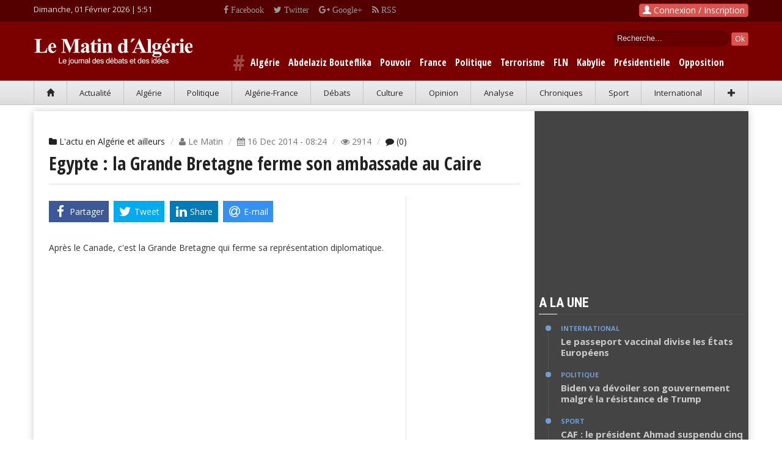

--- FILE ---
content_type: text/html; charset=UTF-8
request_url: https://www.lematindz.net/news/15915-egypte-la-grande-bretagne-ferme-son-ambassade-au-caire.html
body_size: 13158
content:
<!DOCTYPE html>
<html lang="fr">
<head>
<meta charset="utf-8" />
<meta http-equiv="X-UA-Compatible" content="IE=edge" />
<meta name="viewport" content="width=device-width, initial-scale=1" />
<base href="https://www.lematindz.net/" />
<script type="text/javascript">
// 
if (screen.width <= 699){
    var theurl = document.URL;
    var theredirect = theurl.replace('.net/', '.net/mobile/');
    window.location = theredirect;
}
// 
</script>
<!-- Google tag (gtag.js) -->
<script async="async" src="https://www.googletagmanager.com/gtag/js?id=G-6MMS13WC78" ></script>
<script>
  window.dataLayer = window.dataLayer || [];
  function gtag(){dataLayer.push(arguments);}
  gtag('js', new Date());

  gtag('config', 'G-6MMS13WC78');
</script>
<!-- /Google tag (gtag.js) -->
<title>Egypte : la Grande Bretagne ferme son ambassade au Caire | L'actu en Algérie et ailleurs</title>
<meta name="generator" content="Le Matin d&#039;Algérie" />
<meta name="generation-time" content="1s" />

		<meta name="description" content="Après le Canade, c&amp;#039;est la Grande Bretagne qui ferme sa représentation diplomatique.... : Après le Canade, c&#039;est la Grande Bretagne qui ferme sa représentation diplomatique." />
		<meta name="keywords" content="L'actu en Algérie et ailleurs,Egypte : la Grande Bretagne ferme son ambassade au Caire,Egypte,:,la,Grande,Bretagne,ferme,son,ambassade,au,Caire" />

<!-- Quantcast Choice. Consent Manager Tag v2.0 (for TCF 2.0) -->
<script type="text/javascript" async="async">
//
(function() {
  var host = window.location.hostname;
  var element = document.createElement('script');
  var firstScript = document.getElementsByTagName('script')[0];
  var url = 'https://cmp.quantcast.com'
    .concat('/choice/', 'uRRXuSFV1dnMq', '/', host, '/choice.js?tag_version=V2');
  var uspTries = 0;
  var uspTriesLimit = 3;
  element.async = true;
  element.type = 'text/javascript';
  element.src = url;

  firstScript.parentNode.insertBefore(element, firstScript);

  function makeStub() {
    var TCF_LOCATOR_NAME = '__tcfapiLocator';
    var queue = [];
    var win = window;
    var cmpFrame;

    function addFrame() {
      var doc = win.document;
      var otherCMP = !!(win.frames[TCF_LOCATOR_NAME]);

      if (!otherCMP) {
        if (doc.body) {
          var iframe = doc.createElement('iframe');

          iframe.style.cssText = 'display:none';
          iframe.name = TCF_LOCATOR_NAME;
          doc.body.appendChild(iframe);
        } else {
          setTimeout(addFrame, 5);
        }
      }
      return !otherCMP;
    }

    function tcfAPIHandler() {
      var gdprApplies;
      var args = arguments;

      if (!args.length) {
        return queue;
      } else if (args[0] === 'setGdprApplies') {
        if (
          args.length > 3 &&
          args[2] === 2 &&
          typeof args[3] === 'boolean'
        ) {
          gdprApplies = args[3];
          if (typeof args[2] === 'function') {
            args[2]('set', true);
          }
        }
      } else if (args[0] === 'ping') {
        var retr = {
          gdprApplies: gdprApplies,
          cmpLoaded: false,
          cmpStatus: 'stub'
        };

        if (typeof args[2] === 'function') {
          args[2](retr);
        }
      } else {
        if(args[0] === 'init' && typeof args[3] === 'object') {
          args[3] = Object.assign(args[3], { tag_version: 'V2' });
        }
        queue.push(args);
      }
    }

    function postMessageEventHandler(event) {
      var msgIsString = typeof event.data === 'string';
      var json = {};

      try {
        if (msgIsString) {
          json = JSON.parse(event.data);
        } else {
          json = event.data;
        }
      } catch (ignore) {}

      var payload = json.__tcfapiCall;

      if (payload) {
        window.__tcfapi(
          payload.command,
          payload.version,
          function(retValue, success) {
            var returnMsg = {
              __tcfapiReturn: {
                returnValue: retValue,
                success: success,
                callId: payload.callId
              }
            };
            if (msgIsString) {
              returnMsg = JSON.stringify(returnMsg);
            }
            if (event && event.source && event.source.postMessage) {
              event.source.postMessage(returnMsg, '*');
            }
          },
          payload.parameter
        );
      }
    }

    while (win) {
      try {
        if (win.frames[TCF_LOCATOR_NAME]) {
          cmpFrame = win;
          break;
        }
      } catch (ignore) {}

      if (win === window.top) {
        break;
      }
      win = win.parent;
    }
    if (!cmpFrame) {
      addFrame();
      win.__tcfapi = tcfAPIHandler;
      win.addEventListener('message', postMessageEventHandler, false);
    }
  };

  makeStub();

  var uspStubFunction = function() {
    var arg = arguments;
    if (typeof window.__uspapi !== uspStubFunction) {
      setTimeout(function() {
        if (typeof window.__uspapi !== 'undefined') {
          window.__uspapi.apply(window.__uspapi, arg);
        }
      }, 500);
    }
  };

  var checkIfUspIsReady = function() {
    uspTries++;
    if (window.__uspapi === uspStubFunction && uspTries < uspTriesLimit) {
      console.warn('USP is not accessible');
    } else {
      clearInterval(uspInterval);
    }
  };

  if (typeof window.__uspapi === 'undefined') {
    window.__uspapi = uspStubFunction;
    var uspInterval = setInterval(checkIfUspIsReady, 6000);
  }
})();
//
</script>
<!-- End Quantcast Choice. Consent Manager Tag v2.0 (for TCF 2.0) --> 

<!-- facebook -->
<meta property="og:title" content="Egypte : la Grande Bretagne ferme son ambassade au Caire" />
<meta property="og:type" content="article" />
<meta property="og:url" content="https://www.lematindz.net/news/15915-egypte-la-grande-bretagne-ferme-son-ambassade-au-caire.html" />
<meta property="og:description" content="Après le Canade, c&amp;#039;est la Grande Bretagne qui ferme sa représentation diplomatique...." />
<meta property="og:image" content="https://www.lematindz.net/medias/no_image.png" />
<meta property="og:image:width" content="600" />
<meta property="og:image:height" content="350" />
<meta property="og:site_name" content="Le Matin d'Alg&eacute;rie" />
<meta property="og:locale" content="fr_FR" />
<meta property="fb:app_id" content="1667326033557260" />
<!-- twitter -->
<meta name="twitter:card" content="summary_large_image" />
<meta name="twitter:site" content="@lematindz" />
<meta name="twitter:creator" content="@lematindz" />
<meta name="twitter:title" content="Egypte : la Grande Bretagne ferme son ambassade au Caire" />
<meta name="twitter:url" content="https://www.lematindz.net/news/15915-egypte-la-grande-bretagne-ferme-son-ambassade-au-caire.html" />
<meta name="twitter:description" content="Après le Canade, c&amp;#039;est la Grande Bretagne qui ferme sa représentation diplomatique...." />
<meta name="twitter:image" content="https://www.lematindz.net/medias/no_image.png" />
<link rel="alternate" type="application/rss+xml" title="Egypte : la Grande Bretagne ferme son ambassade au Caire" href="feed/news/15915-egypte-la-grande-bretagne-ferme-son-ambassade-au-caire.rss" />
<link rel="alternate" type="application/rss+xml" title="L'actu en Algérie et ailleurs" href="feed/actu-en-continu/index.1.rss" />
<link rel="alternate" type="application/rss+xml" title="Le Matin d&#039;Algérie" href="feed/index.rss" />

<link rel="shortcut icon" href="https://www.lematindz.net/favicon.ico" type="image/x-icon" />
<link rel="canonical" href="https://www.lematindz.net/news/15915-egypte-la-grande-bretagne-ferme-son-ambassade-au-caire.html" />
<link rel="search" type="application/opensearchdescription+xml" href="opensearch" title="Le Matin d&#039;Algérie" />
<link href="https://fonts.googleapis.com/css?family=Roboto:400,500,500italic,400italic,700,700italic%7CRoboto+Condensed:400,700%7CRoboto+Slab" rel="stylesheet" type="text/css" />
<link href="https://fonts.googleapis.com/css?family=Open+Sans:300italic,400italic,600italic,700italic,800italic,400,300,600,700,800&amp;subset=latin" rel="stylesheet" type="text/css" />
<link rel="stylesheet" href="https://fonts.googleapis.com/css?family=Open+Sans+Condensed:700,300&amp;subset=latin" type="text/css" />
<link rel="stylesheet" href="https://cdnjs.cloudflare.com/ajax/libs/twitter-bootstrap/3.3.4/css/bootstrap.min.css" type="text/css" media="all" />
<link rel="stylesheet" href="https://cdnjs.cloudflare.com/ajax/libs/font-awesome/4.5.0/css/font-awesome.min.css" type="text/css" media="all" />
<link rel="stylesheet" href="https://www.lematindz.net/themes/lmdz/css/style.css?ver=6" type="text/css" media="all" />
<link rel="stylesheet" href="https://www.lematindz.net/themes/lmdz/css/jssocials.css" type="text/css" media="all" />
<script type="text/javascript">var _gaq=[['_setAccount','UA-32969128-1'],['_trackPageview']];</script>
<!--[if lt IE 9]>
<script src="https://cdnjs.cloudflare.com/ajax/libs/html5shiv/3.7.3/html5shiv.min.js"> </script>
<script src="https://cdnjs.cloudflare.com/ajax/libs/respond.js/1.4.2/respond.min.js"> </script>
<![endif]-->
<!-- Google auto ads -->
<script async="async" src="//pagead2.googlesyndication.com/pagead/js/adsbygoogle.js" ></script>
<script>
     (adsbygoogle = window.adsbygoogle || []).push({
          google_ad_client: "ca-pub-2542367963502539",
          enable_page_level_ads: true
     });
</script>
<!-- /Google auto ads -->
<!-- Taboola ads -->

<script type="text/javascript">
//
  window._taboola = window._taboola || [];
  _taboola.push({article:'auto'});
  !function (e, f, u, i) {
    if (!document.getElementById(i)){
      e.async = 1;
      e.src = u;
      e.id = i;
      f.parentNode.insertBefore(e, f);
    }
  }(document.createElement('script'),
  document.getElementsByTagName('script')[0],
  '//cdn.taboola.com/libtrc/lematindalgriedz/loader.js',
  'tb_loader_script');
  if(window.performance && typeof window.performance.mark == 'function')
    {window.performance.mark('tbl_ic');}
//
</script>

<!-- /Taboola ads -->
</head>


<body>
<!-- Facebook SDK -->
<script>
  window.fbAsyncInit = function() {
    FB.init({
      appId      : '854432234675349',
      cookie     : true,
      xfbml      : true,
      version    : 'v2.8'
    });
    FB.AppEvents.logPageView();
  };

  (function(d, s, id){
     var js, fjs = d.getElementsByTagName(s)[0];
     if (d.getElementById(id)) {return;}
     js = d.createElement(s); js.id = id;
     js.src = "//connect.facebook.net/fr_FR/sdk.js";
     fjs.parentNode.insertBefore(js, fjs);
   }(document, 'script', 'facebook-jssdk'));
</script>
<!-- /Facebook SDK -->

<div id="page-outer-wrap">
	<div id="page-inner-wrap">
		
<header id="page-header" class="hidden-xs" style="background:#550000">
<div class="container">
<div class="row no-margin" style="padding:6px 0">
<div class="date_new"><script type="text/javascript" language="javascript">
//
var mydate=new Date();
var year=mydate.getYear();
if (year < 1000) {
       year+=1900
 }
 var day = mydate.getDay();
var month	= mydate.getMonth();
var daym	= mydate.getDate();
if (daym < 10) {
     daym = "0"+daym;
}
var dayarray 	= new Array("Dimanche","Lundi","Mardi","Mercredi","Jeudi","Vendredi","Samedi");
var montharray 	= new Array("Janvier","F\351vrier","Mars","Avril","Mai","Juin","Juillet","Aout","Septembre","Octobre","Novembre","D\351cembre");
document.write(dayarray[day]+", "+daym+" "+montharray[month]+" "+year+" | ");
//
</script>
<span id="livetime"> </span> <script type="text/javascript">
<!--
function runLiveTime() {
    var time = new Date();
    var hours = time.getHours();
    var minutes = time.getMinutes();
    minutes=((minutes < 10) ? "0" : "") + minutes;
    var clock = hours + ":" + minutes;
    if(clock != document.getElementById('livetime').innerHTML) document.getElementById('livetime').innerHTML = clock;
    timer = setTimeout("runLiveTime()",1000);
}
runLiveTime();
//-->
</script> 
</div>
<div class="social_top2"><div style="float:right;height:20px;padding-right:10px;overflow:hidden">
<div class="social_top"><a class="fa fa-facebook" href="https://www.facebook.com/lematindz" target="_blank"> Facebook</a></div>
<div class="social_top"><a class="fa fa-twitter" href="https://twitter.com/lematindz" target="_blank"> Twitter</a></div>
<div class="social_top"><a class="fa fa-google-plus" href="https://plus.google.com/112080414084923808897" target="_blank"> Google+</a></div>
<div class="social_top"><a class="fa fa-rss" href="https://www.lematindz.net/feed/index.1.rss" target="_blank"> RSS</a></div>
</div></div>
<div id="login_dropdown" class="dropdown" style="float:right;"><!--NoCache box/fb_login.tpl-->
    <div id="box_login">
     
        <button type="button" class="btn btn-danger" style="padding:0 5px;" data-toggle="modal" data-target="#loginModal"><span class="glyphicon glyphicon-user"><!-- --></span> Connexion / Inscription</button>
        <div class="modal fade" id="loginModal" tabindex="-1" role="dialog" aria-labelledby="myModalLabel" aria-hidden="true">
            <div class="modal-dialog">
                <div class="modal-content">
                    <div class="modal-header">
                        <button type="button" class="close" data-dismiss="modal" aria-label="Close"><span aria-hidden="true">&times;</span></button>
                        <h3 class="modal-title" id="myModalLabel">Connexion</h3>
                    </div>
                    <div class="modal-body">
                        
                            
                        
                        <div id="forgot_form_holder" style="margin: 0 20px;padding: 20px;border: 1px solid #e5e5e5;box-shadow: rgba(200,200,200,0.7) 0 4px 10px -1px; display:none;">
                            <div class="bg-info text-muted"><p>Saisissez votre adresse e-mail fournie lors de votre inscription. Vous recevrez par email les instructions pour r&eacute;initialiser votre mot de passe.</p></div>
                            <form action="index.php" id="forgot_password_form" data-async="data-async" data-target="#login_dropdown" method="post" class="form-horizontal" onsubmit="return false;">
                                <input name="SECURITY_TOKEN" value="3c9d946ac0" type="hidden" />
                                <input name="login" value="1" type="hidden" />
                                <input name="action" value="login" type="hidden" />
                                <input name="cmd" value="forgotMail" type="hidden" />
                                <input name="template_output" value="box/fb_login" type="hidden" />
                                <input name="LOGIN_username" value="" type="hidden" />
    
                                <div class="form-group">
                                    <label for="inputEmail" class="col-sm-3 control-label">E-mail</label>
                                    <div class="col-sm-9">
                                        <input class="form-control" id="inputEmail" name="LOGIN_email" placeholder="Votre email" type="email" required="required" />
                                    </div>
                                </div>
                                <div class="form-group">
                                    <label for="login" class="col-sm-3 control-label"> </label>
                                    <div class="col-sm-9">   
                                        <input value="Soumettre" name="login" form="forgot_password_form" id="flogin" class="btn btn-danger" type="submit" /> <a href="#" class="pull-right" onclick="$('#login_form_holder').show();$('.modal-title').html('Connexion');$('#forgot_form_holder').hide();">Retourner &agrave; la Connexion &raquo;</a>
                                    </div>
                                </div>
                            </form>
                        </div>
                        <div id="login_form_holder" style="margin: 0 20px;padding: 20px;border: 1px solid #e5e5e5;box-shadow: rgba(200,200,200,0.7) 0 4px 10px -1px;">
                            <form id="login_form" data-async="data-async" data-target="#login_dropdown" action="index.php" method="post" class="form-horizontal" onsubmit="return false;">
                                <input name="SECURITY_TOKEN" value="3c9d946ac0" type="hidden" />
                                <input name="action" value="login" type="hidden" />
                                <input name="cmd" value="login" type="hidden" />
                                <input name="template_output" value="box/fb_login" type="hidden" />
                                <div class="form-group">
                                  <label for="inputUsername" class="control-label col-sm-3">Votre Email ou Identifiant</label>
                                  <div class="col-sm-9">    
                                      <input type="text" class="form-control" name="LOGIN_username" id="inputUsername" placeholder="Email ou Identifiant" required="required" />
                                  </div>
                                </div>
                                <div class="form-group">
                                    <label for="inputPassword" class="control-label col-sm-3">Mot de Passe</label>
                                    <div class="col-sm-9">
                                        <input type="password" class="form-control" name="LOGIN_password" id="inputPassword" placeholder="Votre mot de passe" required="required" />
                                    </div>
                                </div>
                                <div class="form-group">
                                    <div class="checkbox col-sm-9 pull-right">
                                        <label><input name="LOGIN_remember" value="1" type="checkbox" /> Se souvenir de moi ? | <a href="#" onclick="$('#login_form_holder').hide();$('.modal-title').html('Mot de passe oubli&eacute; ?');$('#forgot_form_holder').show();">Mot de passe oubli&eacute; ?</a></label>
                                    </div>
                                </div>
                                <div class="form-group">
                                    <div class="col-sm-9 pull-right">
                                        <input value="Soumettre" name="login" form="login_form" id="login" class="btn btn-danger" type="submit" />
                                    </div>
                                </div>
                            </form>
                        </div>
                    </div>
                    <div class="modal-footer">
                        <a href="login.html" class="btn btn-success pull-left" role="button">Cr&eacute;er un nouveau compte ?</a> 
                        <!--<a href="https://www.lematindz.net/facebook-login" class="btn btn-primary pull-right" role="button"><span class="fa fa-facebook"><!- -></span> | Utilisez votre compte Facebook</a>-->
                    </div>
                </div>
            </div>
        </div>
    </div><!--NoCache--></div>
</div>
</div>
<div id="header-branding">
<div class="container">
<div class="row no-margin">
<div class="col-sm-6 col-md-4 no-padding" style="width:310px;position:relative;">
<h1><a href="https://www.lematindz.net/"><img src="https://www.lematindz.net/themes/lmdz/img/logo.png" alt="Le Matin d&#039;Algérie" title="Le Matin d&#039;Algérie" /></a></h1>
</div>
<div style="color:#fff;overflow:hidden;padding-top:15px">
<div style="float:right;width:250px;text-align:right">
	
		<div id="box_search" class="search">
     		<form action="https://www.lematindz.net/gresults.html" id="gsform">
			<input type="hidden" name="cx" value="003182576678306836449:auaeacahp3y" />
    		<input type="hidden" name="cof" value="FORID:10" />
    		<input type="hidden" name="ie" value="UTF-8" />
            <div id="search_top">    
        	<input type="text" name="q" id="gsinput" class="form_text" maxlength="128" size="15" value="Recherche..." onblur="if(this.value=='') this.value='Recherche...'" onfocus="if (this.value =='Recherche...' ) this.value=''" />
        	<input type="submit" name="sa" id="gsbutton" class="btn btn-danger btn-xs" value="Ok" />
            </div>
			</form>        
        </div>
	
</div>
</div>

    
            
                	<div class="hastags">
		<span style="color:#a04747;font-size:36px;position:relative;top:8px"># </span>
                    
                        
                            <a href="keywords/algerie">Algérie</a>
                        
                    
                        
                            <a href="keywords/abdelaziz-bouteflika">Abdelaziz Bouteflika</a>
                        
                    
                        
                            <a href="keywords/pouvoir">Pouvoir</a>
                        
                    
                        
                            <a href="keywords/france">France</a>
                        
                    
                        
                            <a href="keywords/politique">Politique</a>
                        
                    
                        
                            <a href="keywords/terrorisme">Terrorisme</a>
                        
                    
                        
                            <a href="keywords/fln">FLN</a>
                        
                    
                        
                            <a href="keywords/kabylie">Kabylie</a>
                        
                    
                        
                            <a href="keywords/presidentielle">Présidentielle</a>
                        
                    
                        
                            <a href="keywords/opposition">Opposition</a>
                        
                    
                </div>
            
        

</div>
</div>
</div>
<div id="header-navigation">
<div class="container">
	<nav id="menu">
		<ul class="nav clearfix text-nowrap nav-justified">
			<li><a href="https://www.lematindz.net/"><span class="glyphicon glyphicon-home"><!-- --></span></a></li>
			<li id="c_1"><a href="https://www.lematindz.net/actualite/index.1.html">Actualit&eacute;</a></li>
			<li id="c_38"><a href="https://www.lematindz.net/algerie/index.1.html">Alg&eacute;rie</a></li>	
			<li id="c_11"><a href="https://www.lematindz.net/politique/index.1.html">Politique</a></li>
			<li id="c_18"><a href="https://www.lematindz.net/algerie-france/index.1.html">Alg&eacute;rie-France</a></li>
			<li id="c_4"><a href="https://www.lematindz.net/debats-idees/index.1.html">D&eacute;bats</a></li>
			<li id="c_16"><a href="https://www.lematindz.net/culture/index.1.html">Culture</a></li>
			<li id="c_29"><a href="https://www.lematindz.net/vous-avez-dit/index.1.html">Opinion</a></li>
            <li id="c_23"><a href="https://www.lematindz.net/analyse/index.1.html">Analyse</a></li>
			<li id="c_3"><a href="https://www.lematindz.net/chroniques/index.1.html">Chroniques</a></li>
            <li id="c_48"><a href="https://www.lematindz.net/sport/index.1.html">Sport</a></li>
			<li id="c_45"><a href="https://www.lematindz.net/international/index.1.html">International</a></li>
            <li><a class="current" role="button" data-toggle="collapse" href="#collapseSecMenu" aria-expanded="false" aria-controls="collapseSecMenu"><span class="glyphicon glyphicon-plus"><!-- --></span></a></li>
		</ul>
	</nav>
</div>
</div>
<div class="collapse sec_menu" id="collapseSecMenu">
<div class="container"> 
<div class="sec_menu_padding">
<div id="c_52" class="sec_menu_item"><a href="https://www.lematindz.net/le-coup-de-gueule-de-didou/index.1.html">Coup de gueule de didou</a></div>
<div id="c_31" class="sec_menu_item"><a href="https://www.lematindz.net/communiques/index.1.html">Communiqu&eacute;s</a></div>
<div id="c_46" class="sec_menu_item"><a href="https://www.lematindz.net/economie-finance/index.1.html">Economie-Finance</a></div>
<div id="c_14" class="sec_menu_item"><a href="https://www.lematindz.net/notre-memoire/index.1.html">M&eacute;moire</a></div>
<div id="c_42" class="sec_menu_item"><a href="https://www.lematindz.net/deces/index.1.html">D&eacute;c&egrave;s</a></div>
<div id="c_41" class="sec_menu_item"><a href="https://www.lematindz.net/condoleances/index.1.html">Condol&eacute;ances</a></div>
<div class="sec_menu_item" style="border:none"><a title="Les derniers articles" href="https://www.lematindz.net/derniers-articles.html">En continu</a></div>
</div>				
</div>
</div>
</header>
		<div class="container">
			<!--<div class="row" style="height:auto;margin:10px auto;border:#CCC solid 2px">
<a href="#" target="_blank"><img src="https://www.lematindz.net/medias/banners/AP_728x90_LeMatin_DZ.gif" alt="" title="" class="img-responsive" /></a>
<h3 style="text-align:center;">LeMatindz recherche des prospecteurs en publicité. Envoyez Cv à <a style="color:red" href="mailto:redactionlematindz@gmail.com">redactionlematindz@gmail.com</a>. Adresse :  BP n° 63 M 16058  Mohammadia, Alger</h3>
</div>-->
			<div id="page-content" class="clearfix">
				<div id="main" class="article">
					<article id="article-post" class="cat-showtime">
						<header>
							<ol class="breadcrumb">
								<li class="active"><a href="actu-en-continu/index.1.html"><span class="fa fa-folder"><!-- --></span> L'actu en Algérie et ailleurs</a></li>
                                <li class="active"><span class="fa fa-user"><!-- --></span> Le Matin </li>
								<li class="active"><span class="fa fa-calendar"><!-- --></span> 16 Dec 2014 - 08:24</li>
								<li class="active"><span class="fa fa-eye"><!-- --></span> 2914 </li>
                                
        							 
         								<li class="active"><a class="brand" href="#box_comments" rel="nofollow"><span class="fa fa-comment"><!-- --></span> (0)</a></li>
         							   
        						
							</ol>
							<h1>Egypte : la Grande Bretagne ferme son ambassade au Caire</h1>
						</header>
						<div class="row row-highlights">
							<div class="col-sm-9">
								
                                <div id="CustomArticleShareTop" style="margin-bottom:20px"> </div> 
                                
                                    <p>Après le Canade, c&#039;est la Grande Bretagne qui ferme sa représentation diplomatique.</p>
                                
                                <div style="padding-bottom: 15px;">
                                	<div class="ad">
<script async="async" src="//pagead2.googlesyndication.com/pagead/js/adsbygoogle.js"> </script>
<ins class="adsbygoogle" style="display:block; text-align:center;" data-ad-layout="in-article" data-ad-format="fluid" data-ad-client="ca-pub-2542367963502539" data-ad-slot="4333380035" ></ins>
<script>
(adsbygoogle = window.adsbygoogle || []).push({});
</script>
</div>
                                </div>
                                <div id="article_in" style="margin: 10px 0 20px 0;font-size: 15px"><p>Fermeture inattendue de l&rsquo;ambassade de Grande Bretagne, dimanche au Caire. Un &eacute;v&eacute;nement d&ucirc; &agrave; l&rsquo;ins&eacute;curit&eacute; au sein du pays, indique le porte-parole du ministre des Affaires Etrang&egrave;res britannique. A l&rsquo;image de l&rsquo;ambassade canadienne, elle aussi ferm&eacute;e pour les m&ecirc;mes motifs, aucune date de r&eacute;ouverture n&rsquo;a &eacute;t&eacute; fix&eacute;e.</p>
<p><strong>Afrik.com</strong></p></div>
                                <div class="ad" style="margin-bottom: 30px">
<script async="async" src="https://pagead2.googlesyndication.com/pagead/js/adsbygoogle.js?client=ca-pub-2542367963502539" crossorigin="anonymous" ></script>
<!-- lematin_ad_336x280 -->
<ins class="adsbygoogle" style="display:block" data-ad-client="ca-pub-2542367963502539" data-ad-slot="9450794402" data-ad-format="auto" ></ins>
<script>
     (adsbygoogle = window.adsbygoogle || []).push({});
</script>
</div>
                                <div style="display:block;width:100%;height:auto;margin-bottom: 10px;">
<div id="taboola-below-article-thumbnails" ></div>
<script type="text/javascript">
  window._taboola = window._taboola || [];
  _taboola.push({
    mode: 'thumbnails-a',
    container: 'taboola-below-article-thumbnails',
    placement: 'Below Article Thumbnails',
    target_type: 'mix'
  });
</script>
</div>
								

<div style="width:100%;overflow:hidden;margin-top:30px;">


<div class="tag_new"><a rel="tag" href="keywords/egypte">Egypte</a></div>



<div class="tag_new"><a rel="tag" href="keywords/caire">Caire</a></div>



<div class="tag_new"><a rel="tag" href="keywords/ambassade-grande-bretagne">Ambassade Grande Bretagne</a></div>


</div>


								<div id="CustomArticleShareBot" style="margin:10px 0"> </div>
							</div>
							<div class="col-sm-3 highlights">
								
	

							</div>
						</div>
					</article>
					
<section class="news-lay-3 bottom-margin">
<header><h2><strong>Plus d'articles de : <a href="actu-en-continu/index.1.html">L'actu en Algérie et ailleurs</a></strong></h2><span class="borderline"> </span></header>
<div class="row">
	
        <article class="col-xs-6 col-sm-3">
            <a title="Le pétrole baisse à 50,15 dollars le baril à New York, pénalisé par l&#039;Iran et le dollar" href="news/18096-le-petrole-baisse-a-5015-dollars-le-baril-a-new-york-penalise-par-liran-et-le-dollar.html"><img src="https://www.lematindz.net/thumb/265x160/r/files/images/blank-img.jpg" data-src="https://www.lematindz.net/thumb/265x160/r/files/2015/07/petrol_766229976.jpeg" alt="Le pétrole baisse à 50,15 dollars le baril à New York, pénalisé par l&#039;Iran et le dollar" class="img-responsive" /></a>
            <span class="published"><span class="fa fa-calendar"><!-- --></span> 20 Jui 2015 | <span class="fa fa-clock-o"><!-- --></span> 21:49</span>
            <h3><a href="news/18096-le-petrole-baisse-a-5015-dollars-le-baril-a-new-york-penalise-par-liran-et-le-dollar.html">Le pétrole baisse à 50,15 dollars le baril à New York, pénalisé par l&#039;Iran et le dollar</a></h3>
        </article>
		
        
	
        <article class="col-xs-6 col-sm-3">
            <a title="Plus de 90 morts sur un marché irakien dans un attentat de Daech" href="news/18079-plus-de-90-morts-sur-un-marche-irakien-dans-un-attentat-de-daech.html"><img src="https://www.lematindz.net/thumb/265x160/r/files/images/blank-img.jpg" data-src="https://www.lematindz.net/thumb/265x160/r/files/2015/07/ei_215866730.jpeg" alt="Plus de 90 morts sur un marché irakien dans un attentat de Daech" class="img-responsive" /></a>
            <span class="published"><span class="fa fa-calendar"><!-- --></span> 18 Jui 2015 | <span class="fa fa-clock-o"><!-- --></span> 22:51</span>
            <h3><a href="news/18079-plus-de-90-morts-sur-un-marche-irakien-dans-un-attentat-de-daech.html">Plus de 90 morts sur un marché irakien dans un attentat de Daech</a></h3>
        </article>
		<div class="clearfix visible-xs-block" ></div>
        
	
        <article class="col-xs-6 col-sm-3">
            <a title="431 arrestations liées à l&#039;Etat islamique en Arabie saoudite" href="news/18078-431-arrestations-liees-a-letat-islamique-en-arabie-saoudite.html"><img src="https://www.lematindz.net/thumb/265x160/r/files/images/blank-img.jpg" data-src="https://www.lematindz.net/thumb/265x160/r/files/2015/07/daech_226694150.jpeg" alt="431 arrestations liées à l&#039;Etat islamique en Arabie saoudite" class="img-responsive" /></a>
            <span class="published"><span class="fa fa-calendar"><!-- --></span> 18 Jui 2015 | <span class="fa fa-clock-o"><!-- --></span> 22:35</span>
            <h3><a href="news/18078-431-arrestations-liees-a-letat-islamique-en-arabie-saoudite.html">431 arrestations liées à l&#039;Etat islamique en Arabie saoudite</a></h3>
        </article>
		
        
	
        <article class="col-xs-6 col-sm-3">
            <a title="Grèce : Alexis Tsipras remanie son équipe, écarte les ministres rebelles" href="news/18073-grece-alexis-tsipras-remanie-son-equipe-ecarte-les-ministres-rebelles.html"><img src="https://www.lematindz.net/thumb/265x160/r/files/images/blank-img.jpg" data-src="https://www.lematindz.net/thumb/265x160/r/files/2015/07/tspras_569099050.jpeg" alt="Grèce : Alexis Tsipras remanie son équipe, écarte les ministres rebelles" class="img-responsive" /></a>
            <span class="published"><span class="fa fa-calendar"><!-- --></span> 17 Jui 2015 | <span class="fa fa-clock-o"><!-- --></span> 22:47</span>
            <h3><a href="news/18073-grece-alexis-tsipras-remanie-son-equipe-ecarte-les-ministres-rebelles.html">Grèce : Alexis Tsipras remanie son équipe, écarte les ministres rebelles</a></h3>
        </article>
		<div class="clearfix visible-xs-block" ></div>
        <div class="clearfix hidden-xs" ></div>
	
        <article class="col-xs-6 col-sm-3">
            <a title="Jean Lacouture, journaliste, biographe et connaisseur de l&#039;Algérie, est mort" href="news/18071-jean-lacouture-journaliste-biographe-et-connaisseur-de-lalgerie-est-mort.html"><img src="https://www.lematindz.net/thumb/265x160/r/files/images/blank-img.jpg" data-src="https://www.lematindz.net/thumb/265x160/r/files/2015/07/jean_934564199.jpg" alt="Jean Lacouture, journaliste, biographe et connaisseur de l&#039;Algérie, est mort" class="img-responsive" /></a>
            <span class="published"><span class="fa fa-calendar"><!-- --></span> 17 Jui 2015 | <span class="fa fa-clock-o"><!-- --></span> 13:45</span>
            <h3><a href="news/18071-jean-lacouture-journaliste-biographe-et-connaisseur-de-lalgerie-est-mort.html">Jean Lacouture, journaliste, biographe et connaisseur de l&#039;Algérie, est mort</a></h3>
        </article>
		
        
	
        <article class="col-xs-6 col-sm-3">
            <a title="Des pilotes britanniques ont bombardé l&#039;Etat islamique en Syrie" href="news/18070-des-pilotes-britanniques-ont-bombarde-letat-islamique-en-syrie.html"><img src="https://www.lematindz.net/thumb/265x160/r/files/images/blank-img.jpg" data-src="https://www.lematindz.net/thumb/265x160/r/files/2015/07/pilote_350678578.jpg" alt="Des pilotes britanniques ont bombardé l&#039;Etat islamique en Syrie" class="img-responsive" /></a>
            <span class="published"><span class="fa fa-calendar"><!-- --></span> 17 Jui 2015 | <span class="fa fa-clock-o"><!-- --></span> 13:26</span>
            <h3><a href="news/18070-des-pilotes-britanniques-ont-bombarde-letat-islamique-en-syrie.html">Des pilotes britanniques ont bombardé l&#039;Etat islamique en Syrie</a></h3>
        </article>
		<div class="clearfix visible-xs-block" ></div>
        
	
        <article class="col-xs-6 col-sm-3">
            <a title="Quatre militaires abattus par un tireur lors d&#039;une fusillade aux Etats-Unis" href="news/18069-quatre-militaires-abattus-par-un-tireur-lors-dune-fusillade-aux-etats-unis.html"><img src="https://www.lematindz.net/thumb/265x160/r/files/images/blank-img.jpg" data-src="https://www.lematindz.net/thumb/265x160/r/files/2015/07/le_tueur_456801385.jpeg" alt="Quatre militaires abattus par un tireur lors d&#039;une fusillade aux Etats-Unis" class="img-responsive" /></a>
            <span class="published"><span class="fa fa-calendar"><!-- --></span> 17 Jui 2015 | <span class="fa fa-clock-o"><!-- --></span> 12:24</span>
            <h3><a href="news/18069-quatre-militaires-abattus-par-un-tireur-lors-dune-fusillade-aux-etats-unis.html">Quatre militaires abattus par un tireur lors d&#039;une fusillade aux Etats-Unis</a></h3>
        </article>
		
        
	
        <article class="col-xs-6 col-sm-3">
            <a title="Mali: de nombreux jihadistes tués à la frontière ivoirienne" href="news/18065-mali-de-nombreux-jihadistes-tues-a-la-frontiere-ivoirienne.html"><img src="https://www.lematindz.net/thumb/265x160/r/files/images/blank-img.jpg" data-src="https://www.lematindz.net/thumb/265x160/r/files/2015/07/arme_422770179.jpeg" alt="Mali: de nombreux jihadistes tués à la frontière ivoirienne" class="img-responsive" /></a>
            <span class="published"><span class="fa fa-calendar"><!-- --></span> 16 Jui 2015 | <span class="fa fa-clock-o"><!-- --></span> 21:43</span>
            <h3><a href="news/18065-mali-de-nombreux-jihadistes-tues-a-la-frontiere-ivoirienne.html">Mali: de nombreux jihadistes tués à la frontière ivoirienne</a></h3>
        </article>
		<div class="clearfix visible-xs-block" ></div>
        <div class="clearfix hidden-xs" ></div>
	
</div>
</section>
                    
	
			<div id="box_comments">
				<div class="box_body">
					<div class="comment_block">
						
							<h4 class="comments-title">
                                
                                    <a href="feed/news/15915-egypte-la-grande-bretagne-ferme-son-ambassade-au-caire.rss" alt="S'inscrire aux flux rss des commentaires" title="S'inscrire aux flux rss des commentaires"><span class="fa fa-rss pull-right"><!-- --></span></a>
                                
								<span class="glyphicon glyphicon-comment"><!-- --></span> Commentaires (0) | <a class="brand" href="#comment_dump_container" rel="nofollow">R&eacute;agir ?</a>
							</h4>
						
						<div id="comment_list">
							
							
							<div id="new_comment_holder">  </div>
							
									<div id="box_pagination">
                                    	
									</div>
                                    <div class="clearfix" ></div>
								
						</div>
						<div id="comment_dump_container"> </div>
						
							
	
        
            
                <div id="comment_dump" class="alert alert-warning" role="alert">
                    Vous souhaitez contribuer ? <button type="button" class="btn btn-danger" data-toggle="modal" data-target="#loginModal">Connectez-vous</button> ou <a class="btn btn-default" href="https://www.lematindz.net/login.html" role="button">Inscrivez-vous</a>
                </div>
            
            
     	
        		
    

						
					</div>
				</div>
			</div>
		
	
        <div id="fb-root"> </div>
		<script type="text/javascript">
			function reportComment(id) {
				$.ajax({
					type: 'POST',
					processData: true,
					url: 'https://www.lematindz.net/',
					data: {
						action: 'comment',
						cmd: 'reportInappropriateContent',
						COMMENT_id: id,
						template_output: 'box/dump'
					},
					dataType: 'html',
					success: function(data){
						$('#comment_report_' + id).html(data);
					}
				});				
			}
			function voteComment(id, vote) {
				$.ajax({
					type: 'POST',
					processData: true,
					url: 'https://www.lematindz.net/',
					data: {
						action: 'comment',
						cmd: 'vote',
						COMMENT_id: id,
						COMMENT_vote: vote,
						template_output: 'box/dump'
					},
					dataType: 'html',
					success: function(data){
						$('#comment_vote_' + id).html(data);
					}
				});				
			}
			function loadCommentsPage(pg) {
				$.ajax({
					type: 'POST',
					processData: true,
					url: 'https://www.lematindz.net/',
					data: {
						action: 'comment',
						cmd: 'proxy',
						pg: pg,
						CURRENT_URL: 'https://www.lematindz.net/news/15915-egypte-la-grande-bretagne-ferme-son-ambassade-au-caire.html',
						article_id: 15915,
						template_output: 'box/fb_comments'
					},
					dataType: 'html',
					success: function(data){
						// remove pagination
						$('#box_pagination').remove();
						//$('#comment_list').append(data);
						$(data).insertBefore('#new_comment_holder');
					}
				});				
			}

			var reply_to_comment_id = 0;
			
			
			function updateComments() {
				var commentParam = $('#comment_form').serialize(true);
				
				
		
				var $dump = $('#comment_dump');
				if ($dump) $dump.remove();
				
				if (reply_to_comment_id != 0) {
					var $thecontainer = $('#new_comment_holder_' + reply_to_comment_id);
				} else {
					var $thecontainer = $('#new_comment_holder');
				}
				
				$.ajax({
					type: 'POST',
					url: 'https://www.lematindz.net/',
					processData: true,
					data: commentParam,
					dataType: 'html',
					async: true,
					insertion: 'before',
					success: function(output, status, xhr) {
						if (xhr.getResponseHeader('X-Vivvo-Action-Status') == 1) {
							var $form = $('#comment_form');
							$form.find('textarea[name="COMMENT_description"]').first().val("");
							
							
								_gaq.push(['_trackEvent', 'Article', 'Comment', '15915', 1]);
							
							
								cancelReplyTo();
							
							clearCommentDumps();

							$thecontainer.html(output);
	
						} else {
							var jScripts  = $(output).filter('script');
							$(jScripts).each(function( intI, objScript ){
								eval($(this).text());
							});
						}
					}
				});
		
				return false;
			}
		
			function clearCommentDumps() {
				var $commentDump = $('#comment_dump_container');
				if ($commentDump.length != 0) {
					$commentDump.children().remove();
				}
			}
		
			function addCommentDump(message, type, info) {
				var $commentDump = $('#comment_dump');
				if ($commentDump.length == 0) {
					var $container = $('#comment_dump_container');
					if ($container.length == 0) {
						return;
					}
					console.log("working 2-2 .....");
					$container.append($('<div ></div>').attr({
						'id': 'comment_dump'
					}));
					$commentDump = $('#comment_dump');
				}
				if (info) {
					message += ': ' + info;
				}
				$commentDump.append($('<span ></span>').attr({
					'class': type
				}).html(message));
			}
		
			
			function reply_to_comment(id, root, summary) {
				$('#COMMENT_reply_to').val(id);
				$('#COMMENT_root_comment').val(root);
				$('#COMMENT_description').focus();
				$('#writing_reply_to').html(summary);
				$('#writing_reply').show();
				reply_to_comment_id = id;
				return false;
			}

			function cancelReplyTo() {
				$('#COMMENT_reply_to').val('');
				$('#COMMENT_root_comment').val('');
				$('#writing_reply').hide();
				reply_to_comment_id = 0;
			}
			
		</script>
	

				</div>
				
<div id="sidebar">
<div class="ad">
<script async="async" src="//pagead2.googlesyndication.com/pagead/js/adsbygoogle.js" ></script>
<!-- lematindz_responsive -->
<ins class="adsbygoogle" style="display:block" data-ad-client="ca-pub-2542367963502539" data-ad-slot="2639100005" data-ad-format="auto" ></ins>
<script>
(adsbygoogle = window.adsbygoogle || []).push({});
</script>
</div>

<section class="module-timeline top-margin">
<header><h2>A LA UNE</h2><span class="borderline"><!-- --></span></header>
<div class="articles">
    <article>
        <div class="cnt">
            <i class="bullet bullet-tech"><!-- --></i>
            <span class="category cat-tech"><a href="international/index.1.html">International</a></span>
            <h3><a href="news/25761-le-passeport-vaccinal-divise-les-etats-europeens.html">Le passeport vaccinal divise les États Européens</a></h3>
        </div>                                
    </article>
    <article>
        <div class="cnt">
            <i class="bullet bullet-tech"><!-- --></i>
            <span class="category cat-tech"><a href="politique/index.1.html">Politique</a></span>
            <h3><a href="news/25755-biden-va-devoiler-son-gouvernement-malgre-la-resistance-de-trump.html">Biden va dévoiler son gouvernement malgré la résistance de Trump</a></h3>
        </div>                                
    </article>
    <article>
        <div class="cnt">
            <i class="bullet bullet-tech"><!-- --></i>
            <span class="category cat-tech"><a href="sport/index.1.html">Sport</a></span>
            <h3><a href="news/25754-caf-le-president-ahmad-suspendu-cinq-ans-par-la-fifa.html">CAF : le président Ahmad suspendu cinq ans par la Fifa</a></h3>
        </div>                                
    </article>
    <article>
        <div class="cnt">
            <i class="bullet bullet-tech"><!-- --></i>
            <span class="category cat-tech"><a href="sport/index.1.html">Sport</a></span>
            <h3><a href="news/25747-real-madrid-karim-benzema-aura-un-grand-role-a-jouer-pour-la-ldc.html">Real Madrid - Karim Benzema aura un grand rôle à jouer pour la LDC</a></h3>
        </div>                                
    </article>
    <article>
        <div class="cnt">
            <i class="bullet bullet-tech"><!-- --></i>
            <span class="category cat-tech"><a href="culture/index.1.html">Culture</a></span>
            <h3><a href="news/25746-porto-vecchio-histoire-culture-et-tourisme.html">Porto-Vecchio : histoire, culture et tourisme</a></h3>
        </div>                                
    </article>
</div>
</section>

<div class="img-responsive" style="margin-bottom:10px">
	<a href="https://www.lapressedz.com" target="_blank" alt="Lire la presse alg&eacute;rienne" title="Lire la presse alg&eacute;rienne"><img src="https://www.lematindz.net/medias/images/lapressedz.jpg" alt="La Presse Alg&eacute;rienne" class="img-responsive" /></a>
</div>

<div id="fb_twitter_box">
    <section class="module-white-box">
    	<header><h2>Nous suivre</h2><span class="borderline"> </span></header>
    	<div style="margin:5px 0px 10px;">
            <div class="fb-page" data-href="https://www.facebook.com/lematindz" data-small-header="false" data-adapt-container-width="true" data-hide-cover="true" data-show-facepile="false" data-show-posts="false"><div class="fb-xfbml-parse-ignore"><blockquote cite="https://www.facebook.com/lematindz"><a href="https://www.facebook.com/lematindz">lematindz</a></blockquote></div></div>
        </div>
        <div style="margin:5px 0px 10px;padding-top:10px;border-top:1px solid #BBB">
            <a href="https://twitter.com/lematindz" class="twitter-follow-button" data-lang="fr" data-size="large">Follow @LeMatin</a>
            <script async="async" src="//platform.twitter.com/widgets.js" charset="utf-8"> </script>
        </div>
    </section>
</div>

	
        <div id="box_newsletter" class="bottom-margin-10">
            <section class="module-white-box">
                <div id="newsletter_form_holder">
                    
                        <header><h2>S'abonner &agrave; la Newsletter</h2><span class="borderline"><!-- --></span></header>
                        <form id="newsletter_form" action="" method="post" onsubmit="CheckNewsletterForm(this);return false;" class="form-inline">
                            <input type="hidden" name="action" value="newsletter" />
                            <input type="hidden" name="cmd" value="subscriberAdd" />
                            <input type="hidden" name="template_output" value="box/plugin_newsletter" />
                            <div class="form-group">
                                <input class="form-control" type="text" name="PLUGIN_NEWSLETTER_email" id="PLUGIN_NEWSLETTER_email" placeholder="Votre Email" />
                            </div>
                            <input type="submit" class="btn btn-primary" name="submit" value="Ok" />
                        </form>
                        
                    
					<script type="text/javascript" language="javascript">
                    function CheckNewsletterForm(f) {
                        var email_re = /[a-z0-9!#$%&'*+\/=?^_`{|}~-]+(?:\.[a-z0-9!#$%&'*+\/=?^_`{|}~-]+)*@(?:[a-z0-9](?:[a-z0-9-]*[a-z0-9])?\.)+[a-z0-9](?:[a-z0-9-]*[a-z0-9])?/i;
                        if (!email_re.test(f.PLUGIN_NEWSLETTER_email.value)) {
                            alert("Email non valide.");
                            f.PLUGIN_NEWSLETTER_email.focus();
                            return false;
                        }
                        updateNewsletter();
                    }
					function updateNewsletter(){				  
						if ($('#newsletter_dump')){
							$('#newsletter_dump').remove();
						}
						newsletterParam = $('#newsletter_form').serialize(true);
						$.ajax({
							type: 'POST',
							url: 'index.php',
							processData: true,
							data: newsletterParam,
							dataType: 'html',
							success: function(data){
								$('#newsletter_form_holder').html(data);
							},
							error: function(e){
								alert(e);
							}
						});
					}
                    </script>
                </div>
            </section>
        </div>
	



<section class="module-news top-margin">
	<header><h2>Articles + Populaires</h2><span class="borderline"><!-- --></span></header>
	<div class="article-container">
    
</div>
</section>

<div style="display:block;width:100%;height:auto;margin-bottom: 10px;">
<h3 style="background: #CE111B none repeat scroll 0% 0%;color:#fff;padding:5px">Nos Archives...</h3>
<script async="async" src="//pagead2.googlesyndication.com/pagead/js/adsbygoogle.js"> </script>
<!-- lematindz_site_mcontent -->
<ins class="adsbygoogle" style="display:block" data-ad-format="autorelaxed" data-ad-client="ca-pub-2542367963502539" data-ad-slot="1890978005" ></ins>
<script>
     (adsbygoogle = window.adsbygoogle || []).push({});
</script>
</div>
</div>
			</div>
		</div>
		<footer id="page-footer">
<div class="container">
<nav id="foot-menu" class="hidden-xs">
	
			<ul class="clearfix">
            	<li class="home current"><a href="https://www.lematindz.net/"><span class="glyphicon glyphicon-home"><!-- --></span></a></li>
				
					<li><a href="https://www.lematindz.net/actualite/index.1.html">Actualité</a></li>
				
					<li><a href="https://www.lematindz.net/algerie/index.1.html">Algérie</a></li>
				
					<li><a href="https://www.lematindz.net/chroniques/index.1.html">Chroniques</a></li>
				
					<li><a href="https://www.lematindz.net/politique/index.1.html">Politique</a></li>
				
					<li><a href="https://www.lematindz.net/analyse/index.1.html">Analyse</a></li>
				
					<li><a href="https://www.lematindz.net/algerie-france/index.1.html">Algérie-France</a></li>
				
					<li><a href="https://www.lematindz.net/debats-idees/index.1.html">Débats</a></li>
				
					<li><a href="https://www.lematindz.net/culture/index.1.html">Culture</a></li>
				
					<li><a href="https://www.lematindz.net/notre-memoire/index.1.html">Mémoire</a></li>
				
					<li><a href="https://www.lematindz.net/communiques/index.1.html">Communiqués</a></li>
				
					<li><a href="https://www.lematindz.net/economie-finance/index.1.html">Economie-Finance</a></li>
				
					<li><a href="https://www.lematindz.net/sport/index.1.html">Sport</a></li>
				
					<li><a href="https://www.lematindz.net/international/index.1.html">International</a></li>
				
					<li><a href="https://www.lematindz.net/vous-avez-dit/index.1.html">Opinion</a></li>
				
					
				
					
				
					
				
					
				
					
				
					
				
					
				
					
				
					
				
					
				
					
				
					
				
					
				
					
				
			</ul>
		
</nav>
<span class="scrollToTop" style="display: inline;"><i class="fa fa-arrow-up"><!-- --></i></span>
<div class="about row">
<div class="col-sm-12 col-md-3"><h3><a href="https://www.lematindz.net/"><img src="https://www.lematindz.net/themes/lmdz/img/logo-footer.png" alt="Le Matin d&#039;Algérie}" /></a></h3></div>
<div class="col-sm-6 col-md-5" style="padding-top:10px;padding-left:170px">
<a title="Nous suivre sur Facebook" href="https://www.facebook.com/lematindz" target="_blank"><i class="fa fa-facebook-square fa-2x"><!-- --></i></a>
<a title="Nous suivre sur Twitter" href="https://twitter.com/lematindz" target="_blank"><i class="fa fa-twitter fa-2x"><!-- --></i></a>
<a title="Nous suivre sur Google+" href="https://plus.google.com/112080414084923808897" target="_blank"><i class="fa fa-google-plus fa-2x"><!-- --></i></a>
<a title="Nous suivre sur RSS" href="https://www.lematindz.net/feed/"><i class="fa fa-rss fa-2x"><!-- --></i></a>
</div>
<div class="col-sm-6 col-md-4">
<ul>
<li><a href="https://www.lematindz.net/conditions-generales-d-utilisation.html" alt="Conditions G&eacute;n&eacute;rales d'Utilisation"><span class="fa fa-arrow-circle-right"><!-- --></span> C.G.U</a></li>
<li><a href="https://www.lematindz.net/qui-sommes-nous.html"><span class="fa fa-arrow-circle-right"><!-- --></span> Qui Sommes-Nous</a></li>
<li><a href="https://www.lapressedz.com/" target="_blank"><span class="fa fa-arrow-circle-right"><!-- --></span> Presse Alg&eacute;rienne</a></li>
<li><a href="https://www.lematindz.net/politique-de-confidentialite.html" alt="Politique de confidentialit&eacute;"><span class="fa fa-arrow-circle-right"><!-- --></span> Politique de confidentialit&eacute;</a></li>
<li><a href="https://www.diasporadz.com/" title="Diaspora Alg&eacute;rienne" target="_blank"><span class="fa fa-arrow-circle-right"><!-- --></span> DIASPORADZ</a></li>
<li><a href="https://www.lematindz.net/nous-contacter.html"><span class="fa fa-arrow-circle-right"><!-- --></span> Nous Contacter</a></li>
</ul>
</div>
</div>
<div class="copyright row">                    
<div class="col-sm-6">&copy; 2007-2024. Tous droits r&eacute;serv&eacute;s.</div>
<div class="col-sm-6 text-right"><!--R&amp;eacute;alisation <a href="#" target="_blank"><img src="https://www.lematindz.net/themes/lmdz/img/lenaweb-logo.png" alt="lenaweb.fr" title="Lena Web Media" /></a>--></div>
</div>
</div>
<img src="https://www.lematindz.net/cron_image.html" style="display:none;" alt="cron" title="cron" />
</footer>
	</div>
</div>

<script type="text/javascript" src="//cdnjs.cloudflare.com/ajax/libs/jquery/2.2.2/jquery.min.js"> </script>
<script type="text/javascript" src="//cdnjs.cloudflare.com/ajax/libs/twitter-bootstrap/3.3.4/js/bootstrap.min.js"> </script>
<script src="https://www.lematindz.net/themes/lmdz/js/jquery.unveil.min.js"> </script>
<script type="text/javascript" src="https://www.lematindz.net/themes/lmdz/js/validator.min.js"> </script>

<script type="text/javascript" src="https://www.lematindz.net/themes/lmdz/js/login_register.js"> </script>

<script type="text/javascript" src="https://www.lematindz.net/themes/lmdz/js/functions.js"> </script>
<!-- GAnalytics START -->

<script type="text/javascript">(function(){var ga=document.createElement('script');ga.type='text/javascript';ga.async=true;ga.src=('https:'==document.location.protocol?'https://ssl':'http://www')+'.google-analytics.com/ga.js';(document.getElementsByTagName('head')[0]||document.getElementsByTagName('body')[0]).appendChild(ga);})();</script>

<!-- GAnalytics END -->

<script type="text/javascript">
// Initially set everything up
jQuery(document).ready(function(){ 
	$("img").unveil();
	$('#article_in *').removeAttr('style');
  	
});
</script>

<script type="text/javascript" src="https://www.lematindz.net/themes/lmdz/js/jssocials.min.js"> </script>


<script type="text/javascript" src="//s7.addthis.com/js/300/addthis_widget.js#pubid=ra-4fc2c8bc191eaed5" async="async" ></script>

<script type="text/javascript">_gaq.push(['_trackEvent', 'Article', 'View', '15915', 1]);</script>
<script>
    $(function() {
        var url = 'https://www.lematindz.net/news/15915-egypte-la-grande-bretagne-ferme-son-ambassade-au-caire.html';
        var text = 'Après le Canade, c&amp;#039;est la Grande Bretagne qui ferme sa représentation diplomatique....';
        $("#CustomArticleShareTop, #CustomArticleShareBot").jsSocials({
            url: url,
            text: text,
            shareIn: "popup",
            showCount: false,
            shares: ["facebook", { share: "twitter", via: "lematindz", hashtags: "" }, "linkedin", "email"]
        });
        $('#c_32').addClass("current");
    });
</script>
<!-- Taboola ads -->
<script type="text/javascript">
  window._taboola = window._taboola || [];
  _taboola.push({flush: true});
</script>
<!-- /Taboola ads -->
<script defer src="https://static.cloudflareinsights.com/beacon.min.js/vcd15cbe7772f49c399c6a5babf22c1241717689176015" integrity="sha512-ZpsOmlRQV6y907TI0dKBHq9Md29nnaEIPlkf84rnaERnq6zvWvPUqr2ft8M1aS28oN72PdrCzSjY4U6VaAw1EQ==" data-cf-beacon='{"version":"2024.11.0","token":"778c1cbcd26e41188254bf4353d028b0","r":1,"server_timing":{"name":{"cfCacheStatus":true,"cfEdge":true,"cfExtPri":true,"cfL4":true,"cfOrigin":true,"cfSpeedBrain":true},"location_startswith":null}}' crossorigin="anonymous"></script>
</body>
</html>

--- FILE ---
content_type: application/javascript
request_url: https://www.lematindz.net/themes/lmdz/js/functions.js
body_size: -109
content:
(function($){
	"use strict";
	    // Click event to scroll to top
	var offset = 150;
    var duration = 800;
	jQuery(window).scroll(function(){
		if(jQuery(this).scrollTop() > offset){
			jQuery('.scrollToTop').css({bottom:"15px"});
			jQuery('.scrollToTop').fadeIn(duration);
		}else{
			jQuery('.scrollToTop').css({bottom:"-100px"});
			jQuery('.scrollToTop').fadeOut(duration);
		}
	});
	jQuery('.scrollToTop').click(function(){
		jQuery('html, body').animate({scrollTop:'0px'},duration);
		return false;
	});
jQuery('#menu .subnav-menu li').hover(function(){jQuery(this).parent().find('li').removeClass('current');jQuery(this).addClass('current');});$('a[href^="#"]').on('click',function(e){e.preventDefault();var target=this.hash;var $target=$(target);$('html, body').stop().animate({'scrollTop':$target.offset().top},900,'swing');});})(jQuery);